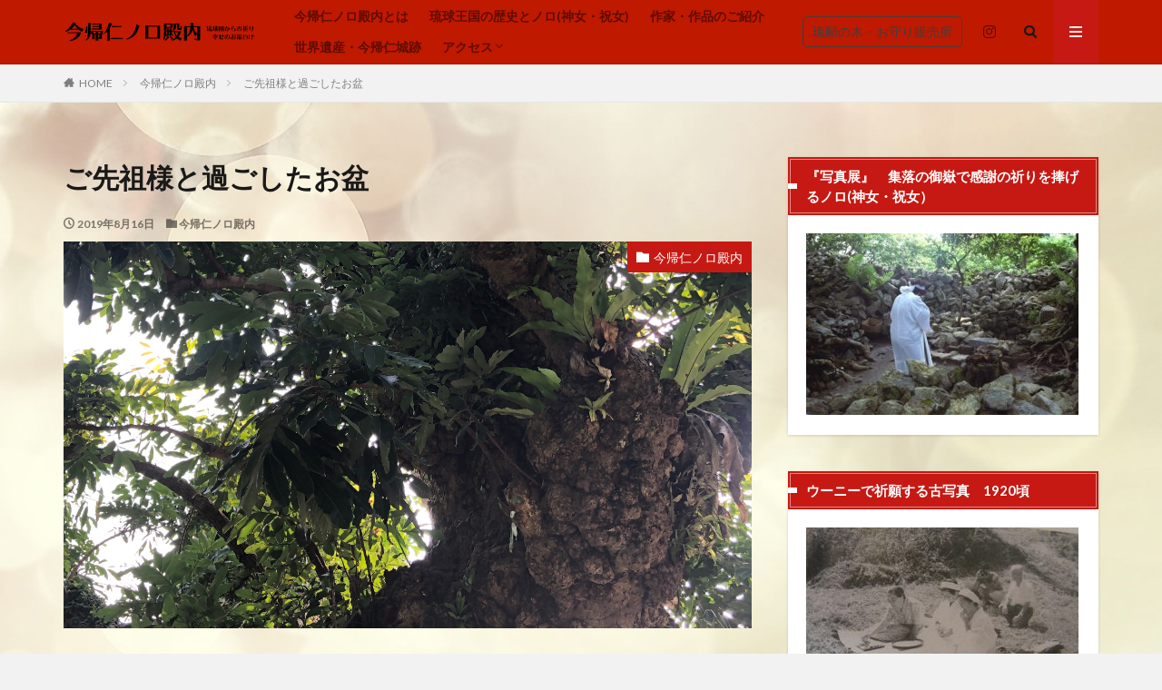

--- FILE ---
content_type: text/html; charset=UTF-8
request_url: https://ofukuwake-okinawa.jp/2019/08/16/post-3224/
body_size: 15323
content:

<!DOCTYPE html>

<html dir="ltr" lang="ja"
	prefix="og: https://ogp.me/ns#"  prefix="og: http://ogp.me/ns#" class="t-html 
">

<head prefix="og: http://ogp.me/ns# fb: http://ogp.me/ns/fb# article: http://ogp.me/ns/article#">
<meta charset="UTF-8">
<title>ご先祖様と過ごしたお盆 | 幸せのお福わけ／今帰仁ノロ殿内</title>

		<!-- All in One SEO 4.2.6.1 - aioseo.com -->
		<meta name="robots" content="max-image-preview:large" />
		<link rel="canonical" href="https://ofukuwake-okinawa.jp/2019/08/16/post-3224/" />
		<meta name="generator" content="All in One SEO (AIOSEO) 4.2.6.1 " />
		<meta property="og:locale" content="ja_JP" />
		<meta property="og:site_name" content="幸せのお福わけ／今帰仁ノロ殿内 | 『今帰仁ノロ殿内』世界遺産・今帰仁城跡のふもとの参拝所 琉球國時代から国の平和を祈り続けるノロのお屋敷" />
		<meta property="og:type" content="article" />
		<meta property="og:title" content="ご先祖様と過ごしたお盆 | 幸せのお福わけ／今帰仁ノロ殿内" />
		<meta property="og:url" content="https://ofukuwake-okinawa.jp/2019/08/16/post-3224/" />
		<meta property="article:published_time" content="2019-08-16T13:28:59+00:00" />
		<meta property="article:modified_time" content="2019-08-16T13:31:37+00:00" />
		<meta name="twitter:card" content="summary" />
		<meta name="twitter:title" content="ご先祖様と過ごしたお盆 | 幸せのお福わけ／今帰仁ノロ殿内" />
		<meta name="google" content="nositelinkssearchbox" />
		<script type="application/ld+json" class="aioseo-schema">
			{"@context":"https:\/\/schema.org","@graph":[{"@type":"Article","@id":"https:\/\/ofukuwake-okinawa.jp\/2019\/08\/16\/post-3224\/#article","name":"\u3054\u5148\u7956\u69d8\u3068\u904e\u3054\u3057\u305f\u304a\u76c6 | \u5e78\u305b\u306e\u304a\u798f\u308f\u3051\uff0f\u4eca\u5e30\u4ec1\u30ce\u30ed\u6bbf\u5185","headline":"\u3054\u5148\u7956\u69d8\u3068\u904e\u3054\u3057\u305f\u304a\u76c6","author":{"@id":"https:\/\/ofukuwake-okinawa.jp\/author\/ofukuwake\/#author"},"publisher":{"@id":"https:\/\/ofukuwake-okinawa.jp\/#organization"},"image":{"@type":"ImageObject","url":"https:\/\/ofukuwake-okinawa.jp\/wp-content\/uploads\/2019\/08\/80355636-0EE1-4DD9-9EA7-5CA072B0CCB9.jpeg","width":2751,"height":2049},"datePublished":"2019-08-16T13:28:59+00:00","dateModified":"2019-08-16T13:28:59+00:00","inLanguage":"ja","mainEntityOfPage":{"@id":"https:\/\/ofukuwake-okinawa.jp\/2019\/08\/16\/post-3224\/#webpage"},"isPartOf":{"@id":"https:\/\/ofukuwake-okinawa.jp\/2019\/08\/16\/post-3224\/#webpage"},"articleSection":"\u4eca\u5e30\u4ec1\u30ce\u30ed\u6bbf\u5185"},{"@type":"BreadcrumbList","@id":"https:\/\/ofukuwake-okinawa.jp\/2019\/08\/16\/post-3224\/#breadcrumblist","itemListElement":[{"@type":"ListItem","@id":"https:\/\/ofukuwake-okinawa.jp\/#listItem","position":1,"item":{"@type":"WebPage","@id":"https:\/\/ofukuwake-okinawa.jp\/","name":"\u30db\u30fc\u30e0","description":"\u300e\u4eca\u5e30\u4ec1\u30ce\u30ed\u6bbf\u5185\u300f\u4e16\u754c\u907a\u7523\u30fb\u4eca\u5e30\u4ec1\u57ce\u8de1\u306e\u3075\u3082\u3068\u306e\u53c2\u62dd\u6240 \u7409\u7403\u570b\u6642\u4ee3\u304b\u3089\u56fd\u306e\u5e73\u548c\u3092\u7948\u308a\u7d9a\u3051\u308b\u30ce\u30ed\u306e\u304a\u5c4b\u6577","url":"https:\/\/ofukuwake-okinawa.jp\/"},"nextItem":"https:\/\/ofukuwake-okinawa.jp\/2019\/#listItem"},{"@type":"ListItem","@id":"https:\/\/ofukuwake-okinawa.jp\/2019\/#listItem","position":2,"item":{"@type":"WebPage","@id":"https:\/\/ofukuwake-okinawa.jp\/2019\/","name":"2019","url":"https:\/\/ofukuwake-okinawa.jp\/2019\/"},"nextItem":"https:\/\/ofukuwake-okinawa.jp\/2019\/08\/#listItem","previousItem":"https:\/\/ofukuwake-okinawa.jp\/#listItem"},{"@type":"ListItem","@id":"https:\/\/ofukuwake-okinawa.jp\/2019\/08\/#listItem","position":3,"item":{"@type":"WebPage","@id":"https:\/\/ofukuwake-okinawa.jp\/2019\/08\/","name":"August","url":"https:\/\/ofukuwake-okinawa.jp\/2019\/08\/"},"nextItem":"https:\/\/ofukuwake-okinawa.jp\/2019\/08\/16\/#listItem","previousItem":"https:\/\/ofukuwake-okinawa.jp\/2019\/#listItem"},{"@type":"ListItem","@id":"https:\/\/ofukuwake-okinawa.jp\/2019\/08\/16\/#listItem","position":4,"item":{"@type":"WebPage","@id":"https:\/\/ofukuwake-okinawa.jp\/2019\/08\/16\/","name":"16","url":"https:\/\/ofukuwake-okinawa.jp\/2019\/08\/16\/"},"nextItem":"https:\/\/ofukuwake-okinawa.jp\/2019\/08\/16\/post-3224\/#listItem","previousItem":"https:\/\/ofukuwake-okinawa.jp\/2019\/08\/#listItem"},{"@type":"ListItem","@id":"https:\/\/ofukuwake-okinawa.jp\/2019\/08\/16\/post-3224\/#listItem","position":5,"item":{"@type":"WebPage","@id":"https:\/\/ofukuwake-okinawa.jp\/2019\/08\/16\/post-3224\/","name":"\u3054\u5148\u7956\u69d8\u3068\u904e\u3054\u3057\u305f\u304a\u76c6","url":"https:\/\/ofukuwake-okinawa.jp\/2019\/08\/16\/post-3224\/"},"previousItem":"https:\/\/ofukuwake-okinawa.jp\/2019\/08\/16\/#listItem"}]},{"@type":"Organization","@id":"https:\/\/ofukuwake-okinawa.jp\/#organization","name":"\u5e78\u305b\u306e\u304a\u798f\u308f\u3051\uff0f\u4eca\u5e30\u4ec1\u30ce\u30ed\u6bbf\u5185","url":"https:\/\/ofukuwake-okinawa.jp\/"},{"@type":"WebPage","@id":"https:\/\/ofukuwake-okinawa.jp\/2019\/08\/16\/post-3224\/#webpage","url":"https:\/\/ofukuwake-okinawa.jp\/2019\/08\/16\/post-3224\/","name":"\u3054\u5148\u7956\u69d8\u3068\u904e\u3054\u3057\u305f\u304a\u76c6 | \u5e78\u305b\u306e\u304a\u798f\u308f\u3051\uff0f\u4eca\u5e30\u4ec1\u30ce\u30ed\u6bbf\u5185","inLanguage":"ja","isPartOf":{"@id":"https:\/\/ofukuwake-okinawa.jp\/#website"},"breadcrumb":{"@id":"https:\/\/ofukuwake-okinawa.jp\/2019\/08\/16\/post-3224\/#breadcrumblist"},"author":"https:\/\/ofukuwake-okinawa.jp\/author\/ofukuwake\/#author","creator":"https:\/\/ofukuwake-okinawa.jp\/author\/ofukuwake\/#author","image":{"@type":"ImageObject","url":"https:\/\/ofukuwake-okinawa.jp\/wp-content\/uploads\/2019\/08\/80355636-0EE1-4DD9-9EA7-5CA072B0CCB9.jpeg","@id":"https:\/\/ofukuwake-okinawa.jp\/#mainImage","width":2751,"height":2049},"primaryImageOfPage":{"@id":"https:\/\/ofukuwake-okinawa.jp\/2019\/08\/16\/post-3224\/#mainImage"},"datePublished":"2019-08-16T13:28:59+00:00","dateModified":"2019-08-16T13:31:37+00:00"},{"@type":"WebSite","@id":"https:\/\/ofukuwake-okinawa.jp\/#website","url":"https:\/\/ofukuwake-okinawa.jp\/","name":"\u5e78\u305b\u306e\u304a\u798f\u308f\u3051\uff0f\u4eca\u5e30\u4ec1\u30ce\u30ed\u6bbf\u5185","description":"\u300e\u4eca\u5e30\u4ec1\u30ce\u30ed\u6bbf\u5185\u300f\u4e16\u754c\u907a\u7523\u30fb\u4eca\u5e30\u4ec1\u57ce\u8de1\u306e\u3075\u3082\u3068\u306e\u53c2\u62dd\u6240 \u7409\u7403\u570b\u6642\u4ee3\u304b\u3089\u56fd\u306e\u5e73\u548c\u3092\u7948\u308a\u7d9a\u3051\u308b\u30ce\u30ed\u306e\u304a\u5c4b\u6577","inLanguage":"ja","publisher":{"@id":"https:\/\/ofukuwake-okinawa.jp\/#organization"}}]}
		</script>
		<script type="text/javascript" >
			window.ga=window.ga||function(){(ga.q=ga.q||[]).push(arguments)};ga.l=+new Date;
			ga('create', "UA-121683504-1", { 'cookieDomain': 'ofukuwake-okinawa.jp' } );
			ga('send', 'pageview');
		</script>
		<script async src="https://www.google-analytics.com/analytics.js"></script>
		<!-- All in One SEO -->

<link rel='stylesheet' id='dashicons-css'  href='https://ofukuwake-okinawa.jp/wp-includes/css/dashicons.min.css?ver=5.2.21' type='text/css' media='all' />
<link rel='stylesheet' id='thickbox-css'  href='https://ofukuwake-okinawa.jp/wp-includes/js/thickbox/thickbox.css?ver=5.2.21' type='text/css' media='all' />
<link rel='stylesheet' id='wp-block-library-css'  href='https://ofukuwake-okinawa.jp/wp-includes/css/dist/block-library/style.min.css?ver=5.2.21' type='text/css' media='all' />
<link rel='stylesheet' id='tcd-maps-css'  href='https://ofukuwake-okinawa.jp/wp-content/plugins/tcd-google-maps/admin.css?ver=5.2.21' type='text/css' media='all' />
<script src='https://ofukuwake-okinawa.jp/wp-includes/js/jquery/jquery.js?ver=1.12.4-wp'></script>
<script src='https://ofukuwake-okinawa.jp/wp-includes/js/jquery/jquery-migrate.min.js?ver=1.4.1'></script>
<link rel='https://api.w.org/' href='https://ofukuwake-okinawa.jp/wp-json/' />
<link rel="alternate" type="application/json+oembed" href="https://ofukuwake-okinawa.jp/wp-json/oembed/1.0/embed?url=https%3A%2F%2Fofukuwake-okinawa.jp%2F2019%2F08%2F16%2Fpost-3224%2F" />
<link rel="alternate" type="text/xml+oembed" href="https://ofukuwake-okinawa.jp/wp-json/oembed/1.0/embed?url=https%3A%2F%2Fofukuwake-okinawa.jp%2F2019%2F08%2F16%2Fpost-3224%2F&#038;format=xml" />
<link class="css-async" rel href="https://ofukuwake-okinawa.jp/wp-content/themes/the-thor/css/icon.min.css">
<link class="css-async" rel href="https://fonts.googleapis.com/css?family=Lato:100,300,400,700,900">
<link class="css-async" rel href="https://fonts.googleapis.com/css?family=Fjalla+One">
<link rel="stylesheet" href="https://fonts.googleapis.com/css?family=Noto+Sans+JP:100,200,300,400,500,600,700,800,900">
<link class="css-async" rel href="https://ofukuwake-okinawa.jp/wp-content/themes/the-thor/style.min.css">
<link class="css-async" rel href="https://ofukuwake-okinawa.jp/wp-content/themes/the-thor-child/style-user.css?1548501092">
<link rel="canonical" href="https://ofukuwake-okinawa.jp/2019/08/16/post-3224/" />
<script src="https://ajax.googleapis.com/ajax/libs/jquery/1.12.4/jquery.min.js"></script>
<meta http-equiv="X-UA-Compatible" content="IE=edge">
<meta name="viewport" content="width=device-width, initial-scale=1, viewport-fit=cover"/>
<script>
(function(i,s,o,g,r,a,m){i['GoogleAnalyticsObject']=r;i[r]=i[r]||function(){
(i[r].q=i[r].q||[]).push(arguments)},i[r].l=1*new Date();a=s.createElement(o),
m=s.getElementsByTagName(o)[0];a.async=1;a.src=g;m.parentNode.insertBefore(a,m)
})(window,document,'script','https://www.google-analytics.com/analytics.js','ga');

ga('create', 'UA-121683504-1', 'auto');
ga('send', 'pageview');
</script>
<style>
.widget.widget_nav_menu ul.menu{border-color: rgba(198,25,19,0.15);}.widget.widget_nav_menu ul.menu li{border-color: rgba(198,25,19,0.75);}.widget.widget_nav_menu ul.menu .sub-menu li{border-color: rgba(198,25,19,0.15);}.widget.widget_nav_menu ul.menu .sub-menu li .sub-menu li:first-child{border-color: rgba(198,25,19,0.15);}.widget.widget_nav_menu ul.menu li a:hover{background-color: rgba(198,25,19,0.75);}.widget.widget_nav_menu ul.menu .current-menu-item > a{background-color: rgba(198,25,19,0.75);}.widget.widget_nav_menu ul.menu li .sub-menu li a:before {color:#c61913;}.widget.widget_nav_menu ul.menu li a{background-color:#c61913;}.widget.widget_nav_menu ul.menu .sub-menu a:hover{color:#c61913;}.widget.widget_nav_menu ul.menu .sub-menu .current-menu-item a{color:#c61913;}.widget.widget_categories ul{border-color: rgba(198,25,19,0.15);}.widget.widget_categories ul li{border-color: rgba(198,25,19,0.75);}.widget.widget_categories ul .children li{border-color: rgba(198,25,19,0.15);}.widget.widget_categories ul .children li .children li:first-child{border-color: rgba(198,25,19,0.15);}.widget.widget_categories ul li a:hover{background-color: rgba(198,25,19,0.75);}.widget.widget_categories ul .current-menu-item > a{background-color: rgba(198,25,19,0.75);}.widget.widget_categories ul li .children li a:before {color:#c61913;}.widget.widget_categories ul li a{background-color:#c61913;}.widget.widget_categories ul .children a:hover{color:#c61913;}.widget.widget_categories ul .children .current-menu-item a{color:#c61913;}.widgetSearch__input:hover{border-color:#c61913;}.widgetCatTitle{background-color:#c61913;}.widgetCatTitle__inner{background-color:#c61913;}.widgetSearch__submit:hover{background-color:#c61913;}.widgetProfile__sns{background-color:#c61913;}.widget.widget_calendar .calendar_wrap tbody a:hover{background-color:#c61913;}.widget ul li a:hover{color:#c61913;}.widget.widget_rss .rsswidget:hover{color:#c61913;}.widget.widget_tag_cloud a:hover{background-color:#c61913;}.widget select:hover{border-color:#c61913;}.widgetSearch__checkLabel:hover:after{border-color:#c61913;}.widgetSearch__check:checked .widgetSearch__checkLabel:before, .widgetSearch__check:checked + .widgetSearch__checkLabel:before{border-color:#c61913;}.widgetTab__item.current{border-top-color:#c61913;}.widgetTab__item:hover{border-top-color:#c61913;}.searchHead__title{background-color:#c61913;}.searchHead__submit:hover{color:#c61913;}.menuBtn__close:hover{color:#c61913;}.menuBtn__link:hover{color:#c61913;}@media only screen and (min-width: 992px){.menuBtn__link {background-color:#c61913;}}.t-headerCenter .menuBtn__link:hover{color:#c61913;}.searchBtn__close:hover{color:#c61913;}.searchBtn__link:hover{color:#c61913;}.breadcrumb__item a:hover{color:#c61913;}.pager__item{color:#c61913;}.pager__item:hover, .pager__item-current{background-color:#c61913; color:#fff;}.page-numbers{color:#c61913;}.page-numbers:hover, .page-numbers.current{background-color:#c61913; color:#fff;}.pagePager__item{color:#c61913;}.pagePager__item:hover, .pagePager__item-current{background-color:#c61913; color:#fff;}.heading a:hover{color:#c61913;}.eyecatch__cat{background-color:#c61913;}.the__category{background-color:#c61913;}.dateList__item a:hover{color:#c61913;}.controllerFooter__item:last-child{background-color:#c61913;}.controllerFooter__close{background-color:#c61913;}.bottomFooter__topBtn{background-color:#c61913;}.mask-color{background-color:#c61913;}.mask-colorgray{background-color:#c61913;}.pickup3__item{background-color:#c61913;}.categoryBox__title{color:#c61913;}.comments__list .comment-meta{background-color:#c61913;}.comment-respond .submit{background-color:#c61913;}.prevNext__pop{background-color:#c61913;}.swiper-pagination-bullet-active{background-color:#c61913;}.swiper-slider .swiper-button-next, .swiper-slider .swiper-container-rtl .swiper-button-prev, .swiper-slider .swiper-button-prev, .swiper-slider .swiper-container-rtl .swiper-button-next	{background-color:#c61913;}body{background:#f2f2f2 url(https://ofukuwake-okinawa.jp/wp-content/uploads/2019/10/956a5c449057b41da48139dca68552b0.jpg) repeat center center;}.l-header{background-color:#bf1900;}.globalNavi::before{background: -webkit-gradient(linear,left top,right top,color-stop(0%,rgba(255,255,255,0)),color-stop(100%,#bf1900));}.snsFooter{background-color:#c61913}.widget-main .heading.heading-widget{background-color:#c61913}.widget-main .heading.heading-widgetsimple{background-color:#c61913}.widget-main .heading.heading-widgetsimplewide{background-color:#c61913}.widget-main .heading.heading-widgetwide{background-color:#c61913}.widget-main .heading.heading-widgetbottom:before{border-color:#c61913}.widget-main .heading.heading-widgetborder{border-color:#c61913}.widget-main .heading.heading-widgetborder::before,.widget-main .heading.heading-widgetborder::after{background-color:#c61913}.widget-side .heading.heading-widget{background-color:#c61913}.widget-side .heading.heading-widgetsimple{background-color:#c61913}.widget-side .heading.heading-widgetsimplewide{background-color:#c61913}.widget-side .heading.heading-widgetwide{background-color:#c61913}.widget-side .heading.heading-widgetbottom:before{border-color:#c61913}.widget-side .heading.heading-widgetborder{border-color:#c61913}.widget-side .heading.heading-widgetborder::before,.widget-side .heading.heading-widgetborder::after{background-color:#c61913}.widget-foot .heading.heading-widget{background-color:#c61913}.widget-foot .heading.heading-widgetsimple{background-color:#c61913}.widget-foot .heading.heading-widgetsimplewide{background-color:#c61913}.widget-foot .heading.heading-widgetwide{background-color:#c61913}.widget-foot .heading.heading-widgetbottom:before{border-color:#c61913}.widget-foot .heading.heading-widgetborder{border-color:#c61913}.widget-foot .heading.heading-widgetborder::before,.widget-foot .heading.heading-widgetborder::after{background-color:#c61913}.widget-menu .heading.heading-widget{background-color:#c61913}.widget-menu .heading.heading-widgetsimple{background-color:#c61913}.widget-menu .heading.heading-widgetsimplewide{background-color:#c61913}.widget-menu .heading.heading-widgetwide{background-color:#c61913}.widget-menu .heading.heading-widgetbottom:before{border-color:#c61913}.widget-menu .heading.heading-widgetborder{border-color:#c61913}.widget-menu .heading.heading-widgetborder::before,.widget-menu .heading.heading-widgetborder::after{background-color:#c61913}.swiper-slider{height: 260px;}@media only screen and (min-width: 768px){.swiper-slider {height: 450px;}}.pickupHead{background-color:#c61913}.rankingBox__bg{background-color:#c61913}.the__ribbon{background-color:#dd5454}.the__ribbon:after{border-left-color:#dd5454; border-right-color:#dd5454}.eyecatch__link.eyecatch__link-mask:hover::after {background-color: rgba(198,145,180,0.5);}.eyecatch__link.eyecatch__link-maskzoom:hover::after {background-color: rgba(198,145,180,0.5);}.eyecatch__link.eyecatch__link-maskzoomrotate:hover::after {background-color: rgba(198,145,180,0.5);}.eyecatch__link.eyecatch__link-mask:hover::after{content: " Please click";}.eyecatch__link.eyecatch__link-maskzoom:hover::after{content: " Please click";}.eyecatch__link.eyecatch__link-maskzoomrotate:hover::after{content: " Please click";}.content .afTagBox__btnDetail{background-color:#c61913;}.widget .widgetAfTag__btnDetail{background-color:#c61913;}.content .afTagBox__btnAf{background-color:#c61913;}.widget .widgetAfTag__btnAf{background-color:#c61913;}.content a{color:#dd911f;}.phrase a{color:#dd911f;}.content .sitemap li a:hover{color:#dd911f;}.content h2 a:hover,.content h3 a:hover,.content h4 a:hover,.content h5 a:hover{color:#dd911f;}.content ul.menu li a:hover{color:#dd911f;}.content .es-LiconBox:before{background-color:#a83f3f;}.content .es-LiconCircle:before{background-color:#a83f3f;}.content .es-BTiconBox:before{background-color:#a83f3f;}.content .es-BTiconCircle:before{background-color:#a83f3f;}.content .es-BiconObi{border-color:#a83f3f;}.content .es-BiconCorner:before{background-color:#a83f3f;}.content .es-BiconCircle:before{background-color:#a83f3f;}.content .es-BmarkHatena::before{background-color:#005293;}.content .es-BmarkExcl::before{background-color:#b60105;}.content .es-BmarkQ::before{background-color:#005293;}.content .es-BmarkQ::after{border-top-color:#005293;}.content .es-BmarkA::before{color:#b60105;}.content .es-BsubTradi::before{color:#ffffff;background-color:#b60105;border-color:#b60105;}.btn__link-primary{color:#ffffff; background-color:#dd9b9b;}.content .btn__link-primary{color:#ffffff; background-color:#dd9b9b;}.searchBtn__contentInner .btn__link-search{color:#ffffff; background-color:#dd9b9b;}.btn__link-secondary{color:#ffffff; background-color:#3f3f3f;}.content .btn__link-secondary{color:#ffffff; background-color:#3f3f3f;}.btn__link-search{color:#ffffff; background-color:#3f3f3f;}.btn__link-normal{color:#3f3f3f;}.content .btn__link-normal{color:#3f3f3f;}.btn__link-normal:hover{background-color:#3f3f3f;}.content .btn__link-normal:hover{background-color:#3f3f3f;}.comments__list .comment-reply-link{color:#3f3f3f;}.comments__list .comment-reply-link:hover{background-color:#3f3f3f;}@media only screen and (min-width: 992px){.subNavi__link-pickup{color:#3f3f3f;}}@media only screen and (min-width: 992px){.subNavi__link-pickup:hover{background-color:#3f3f3f;}}.partsH2-12 h2{color:#191919; border-left-color:#8fa8bf; border-bottom-color:#d8d8d8;}.partsH3-25 h3{color:#191919; background-color:#b2384e;}.partsH3-25 h3::after{border-top-color:#b2384e;}.content h4{color:#191919}.content h5{color:#191919}.content ul > li::before{color:#dd9b9b;}.content ul{color:#191919;}.content ol > li::before{color:#a83f3f; border-color:#a83f3f;}.content ol > li > ol > li::before{background-color:#a83f3f; border-color:#a83f3f;}.content ol > li > ol > li > ol > li::before{color:#a83f3f; border-color:#a83f3f;}.content ol{color:#191919;}.content .balloon .balloon__text{color:#191919; background-color:#f2f2f2;}.content .balloon .balloon__text-left:before{border-left-color:#f2f2f2;}.content .balloon .balloon__text-right:before{border-right-color:#f2f2f2;}.content .balloon-boder .balloon__text{color:#191919; background-color:#ffffff;  border-color:#d8d8d8;}.content .balloon-boder .balloon__text-left:before{border-left-color:#d8d8d8;}.content .balloon-boder .balloon__text-left:after{border-left-color:#ffffff;}.content .balloon-boder .balloon__text-right:before{border-right-color:#d8d8d8;}.content .balloon-boder .balloon__text-right:after{border-right-color:#ffffff;}.content blockquote{color:#191919; background-color:#f2f2f2;}.content blockquote::before{color:#d8d8d8;}.content table{color:#191919; border-top-color:#E5E5E5; border-left-color:#E5E5E5;}.content table th{background:#7f7f7f; color:#ffffff; ;border-right-color:#E5E5E5; border-bottom-color:#E5E5E5;}.content table td{background:#ffffff; ;border-right-color:#E5E5E5; border-bottom-color:#E5E5E5;}.content table tr:nth-child(odd) td{background-color:#f2f2f2;}
</style>
<link rel="icon" href="https://ofukuwake-okinawa.jp/wp-content/uploads/2019/10/cropped-d4239db85e8e72e54add29792f0478b6-32x32.png" sizes="32x32" />
<link rel="icon" href="https://ofukuwake-okinawa.jp/wp-content/uploads/2019/10/cropped-d4239db85e8e72e54add29792f0478b6-192x192.png" sizes="192x192" />
<link rel="apple-touch-icon-precomposed" href="https://ofukuwake-okinawa.jp/wp-content/uploads/2019/10/cropped-d4239db85e8e72e54add29792f0478b6-180x180.png" />
<meta name="msapplication-TileImage" content="https://ofukuwake-okinawa.jp/wp-content/uploads/2019/10/cropped-d4239db85e8e72e54add29792f0478b6-270x270.png" />
<meta property="og:site_name" content="幸せのお福わけ／今帰仁ノロ殿内" />
<meta property="og:type" content="article" />
<meta property="og:title" content="ご先祖様と過ごしたお盆" />
<meta property="og:description" content="ウークイの昨日は今帰仁で過ごす事が出来ました。 &nbsp; どの家庭もお仏壇には重箱やオードブル、果物、お菓子が並んでいました。 供えられている数々のご馳走を見ると、喜びの気持ちでご先祖様をお迎えしている子孫の思いが伝わってきました。 &" />
<meta property="og:url" content="https://ofukuwake-okinawa.jp/2019/08/16/post-3224/" />
<meta property="og:image" content="https://ofukuwake-okinawa.jp/wp-content/uploads/2019/08/80355636-0EE1-4DD9-9EA7-5CA072B0CCB9.jpeg" />
<meta name="twitter:card" content="summary_large_image" />
<meta name="twitter:site" content="@examples" />


</head>
<body class=" t-footerFixed" id="top">


  <!--l-header-->
  <header class="l-header l-header-border">
    <div class="container container-header">

      <!--logo-->
			<p class="siteTitle">
				<a class="siteTitle__link" href="https://ofukuwake-okinawa.jp">
											<img class="siteTitle__logo" src="https://ofukuwake-okinawa.jp/wp-content/uploads/2019/10/cba98169413828928166596f8295619a.png" alt="幸せのお福わけ／今帰仁ノロ殿内" width="390" height="50" >
					        </a>
      </p>      <!--/logo-->


      				<!--globalNavi-->
				<nav class="globalNavi">
					<div class="globalNavi__inner">
            <ul class="globalNavi__list"><li id="menu-item-483" class="menu-item menu-item-type-post_type menu-item-object-page menu-item-483"><a href="https://ofukuwake-okinawa.jp/nakijin-noro-dounchi/">今帰仁ノロ殿内とは</a></li>
<li id="menu-item-3570" class="menu-item menu-item-type-post_type menu-item-object-post menu-item-3570"><a href="https://ofukuwake-okinawa.jp/2018/06/21/ryukyu-noro-history/">琉球王国の歴史とノロ(神女・祝女)</a></li>
<li id="menu-item-3567" class="menu-item menu-item-type-post_type menu-item-object-page menu-item-3567"><a href="https://ofukuwake-okinawa.jp/illustrator-introduction/">作家・作品のご紹介</a></li>
<li id="menu-item-487" class="menu-item menu-item-type-post_type menu-item-object-page menu-item-487"><a href="https://ofukuwake-okinawa.jp/nakijin-gusuku/">世界遺産・今帰仁城跡</a></li>
<li id="menu-item-488" class="menu-item menu-item-type-post_type menu-item-object-page menu-item-has-children menu-item-488"><a href="https://ofukuwake-okinawa.jp/access/">アクセス</a>
<ul class="sub-menu">
	<li id="menu-item-489" class="menu-item menu-item-type-post_type menu-item-object-page menu-item-489"><a href="https://ofukuwake-okinawa.jp/contact/">お問合わせ</a></li>
	<li id="menu-item-493" class="menu-item menu-item-type-post_type menu-item-object-page menu-item-493"><a href="https://ofukuwake-okinawa.jp/page-413/">プライバシーポリシー</a></li>
</ul>
</li>
</ul>					</div>
				</nav>
				<!--/globalNavi-->
			

							<!--subNavi-->
				<nav class="subNavi">
	        	        						<ul class="subNavi__list">
															<li class="subNavi__item"><a class="subNavi__link subNavi__link-pickup" href="https://ryugan358.thebase.in/">琉願の木・お守り販売所</a></li>
															<li class="subNavi__item"><a class="subNavi__link icon-instagram" href="http://instagram.com/ryugannoki00"></a></li>
													</ul>
									</nav>
				<!--/subNavi-->
			

            <!--searchBtn-->
			<div class="searchBtn ">
        <input class="searchBtn__checkbox" id="searchBtn-checkbox" type="checkbox">
        <label class="searchBtn__link searchBtn__link-text icon-search" for="searchBtn-checkbox"></label>
        <label class="searchBtn__unshown" for="searchBtn-checkbox"></label>

        <div class="searchBtn__content">
          <div class="searchBtn__scroll">
            <label class="searchBtn__close" for="searchBtn-checkbox"><i class="icon-close"></i>CLOSE</label>
            <div class="searchBtn__contentInner">
              <aside class="widget">
  <div class="widgetSearch">
    <form method="get" action="https://ofukuwake-okinawa.jp" target="_top">
  <div class="widgetSearch__contents">
    <h3 class="heading heading-tertiary">キーワード</h3>
    <input class="widgetSearch__input widgetSearch__input-max" type="text" name="s" placeholder="キーワードを入力" value="">

        <ol class="widgetSearch__word">
            <li class="widgetSearch__wordItem"><a href="https://ofukuwake-okinawa.jp?s=ノロ、ユタ、カミンチュ">ノロ、ユタ、カミンチュ</a></li>
	              <li class="widgetSearch__wordItem"><a href="https://ofukuwake-okinawa.jp?s=今帰仁ノロ殿内">今帰仁ノロ殿内</a></li>
	              <li class="widgetSearch__wordItem"><a href="https://ofukuwake-okinawa.jp?s=琉球の祈り">琉球の祈り</a></li>
	              <li class="widgetSearch__wordItem"><a href="https://ofukuwake-okinawa.jp?s=ヒヌカン">ヒヌカン</a></li>
	              <li class="widgetSearch__wordItem"><a href="https://ofukuwake-okinawa.jp?s=御嶽">御嶽</a></li>
	      </ol>
    
  </div>

  <div class="widgetSearch__contents">
    <h3 class="heading heading-tertiary">カテゴリー</h3>
	<select  name='cat' id='cat_697069928ac8e' class='widgetSearch__select' >
	<option value=''>カテゴリーを選択</option>
	<option class="level-0" value="2">参拝の作法</option>
	<option class="level-0" value="5">琉球の歴史と神女ノロ</option>
	<option class="level-0" value="14">白龍神様と龍神様と龍さん</option>
	<option class="level-0" value="16">天空、雲、風、火、水、土</option>
	<option class="level-0" value="18">今帰仁ノロ殿内</option>
	<option class="level-0" value="20">言霊、信念、思いやり</option>
	<option class="level-0" value="22">おかげさまで。ゆいま～る。</option>
	<option class="level-0" value="24">ウートートー　旧暦の祈り</option>
	<option class="level-0" value="25">昇龍、立ち上がる、進む</option>
	<option class="level-0" value="26">礼儀を重んじた祈りの作法</option>
	<option class="level-0" value="33">魂の波動、共鳴、上昇</option>
	<option class="level-0" value="34">琉球の祈り『ぬちどぅ宝』</option>
</select>
  </div>

  	<div class="widgetSearch__tag">
    <h3 class="heading heading-tertiary">タグ</h3>
    <label><input class="widgetSearch__check" type="checkbox" name="tag[]" value="%e3%82%a2%e3%82%aa%e3%83%aa%e3%83%a4%e3%82%a8" /><span class="widgetSearch__checkLabel">アオリヤエ</span></label><label><input class="widgetSearch__check" type="checkbox" name="tag[]" value="%e3%82%a6%e3%83%bc%e3%83%88%e3%83%bc%e3%83%88%e3%83%bc" /><span class="widgetSearch__checkLabel">ウートートー</span></label><label><input class="widgetSearch__check" type="checkbox" name="tag[]" value="%e4%bb%8a%e5%b8%b0%e4%bb%81%e3%83%8e%e3%83%ad%e6%ae%bf%e5%86%85%e3%80%81%e5%b9%b8%e3%81%9b%e3%81%ae%e3%81%8a%e7%a6%8f%e3%82%8f%e3%81%91%e3%80%81%e5%86%8d%e5%87%ba%e7%99%ba%e3%80%81fresh-start%e3%80%81" /><span class="widgetSearch__checkLabel">今帰仁ノロ殿内、幸せのお福わけ、再出発、fresh-START、心、清浄</span></label><label><input class="widgetSearch__check" type="checkbox" name="tag[]" value="%e5%86%85%e5%9c%a8%e7%a5%9e%e3%80%81%e7%9b%b4%e6%84%9f" /><span class="widgetSearch__checkLabel">内在神、直感</span></label><label><input class="widgetSearch__check" type="checkbox" name="tag[]" value="%e5%af%84%e3%82%8a%e6%b7%bb%e3%81%86%e3%80%81%e5%b1%85%e5%a0%b4%e6%89%80%e3%80%81%e3%81%93%e3%81%93%e3%81%ab%e3%81%84%e3%82%8b%e3%82%88" /><span class="widgetSearch__checkLabel">寄り添う、居場所、ここにいるよ</span></label><label><input class="widgetSearch__check" type="checkbox" name="tag[]" value="%e6%84%9f%e8%ac%9d%e3%80%81%e7%a5%88%e3%82%8a%e3%81%ae%e4%bd%9c%e6%b3%95%e3%80%81%e6%b2%96%e7%b8%84%e3%81%ae%e7%a5%88%e3%82%8a%e3%80%81%e7%a4%bc%e5%84%80%e3%82%92%e9%87%8d%e3%82%93%e3%81%98%e3%82%8b" /><span class="widgetSearch__checkLabel">感謝、祈りの作法、沖縄の祈り、礼儀を重んじる、拝所、御嶽</span></label><label><input class="widgetSearch__check" type="checkbox" name="tag[]" value="%e6%88%91%e3%81%8c%e5%ad%90%e3%81%b8%e3%80%81%e5%87%ba%e4%bc%9a%e3%81%84%e3%80%81%e5%96%9c%e3%81%b3%e3%80%81%e5%ad%90%e5%ae%9d%e3%80%81%e5%a4%a7%e5%90%89%e5%a4%a2" /><span class="widgetSearch__checkLabel">我が子へ、出会い、喜び、子宝、大吉夢</span></label><label><input class="widgetSearch__check" type="checkbox" name="tag[]" value="%e6%b3%a2%e5%8b%95%e3%80%81%e6%8f%9a%e3%81%92%e3%82%8b%e3%80%81%e5%bf%83%e3%81%ae%e6%8b%a0%e3%82%8a%e6%89%80%e3%80%81%e7%ab%8b%e3%81%a1%e4%b8%8a%e3%81%8c%e3%82%8b" /><span class="widgetSearch__checkLabel">波動、揚げる、心の拠り所、立ち上がる</span></label><label><input class="widgetSearch__check" type="checkbox" name="tag[]" value="%e7%90%89%e7%90%83%e3%81%ae%e7%a5%88%e3%82%8a%e3%80%81%e3%83%8e%e3%83%ad%e3%80%81%e7%a5%9e%e5%a5%b3%e3%80%81%e7%a5%9d%e5%a5%b3%e3%80%81%e4%bb%8a%e5%b8%b0%e4%bb%81%e5%9f%8e%e3%80%81%e5%b0%9a%e5%b7%b4" /><span class="widgetSearch__checkLabel">琉球の祈り、ノロ、神女、祝女、今帰仁城、尚巴志王、琉球処分、グスク祭祀</span></label><label><input class="widgetSearch__check" type="checkbox" name="tag[]" value="%e7%94%9f%e3%81%8d%e3%82%8b%e3%80%81%e5%b9%b8%e3%81%9b%e3%80%81%e5%ae%89%e3%82%89%e3%81%8b%e3%81%ab" /><span class="widgetSearch__checkLabel">生きる、幸せ、安らかに</span></label><label><input class="widgetSearch__check" type="checkbox" name="tag[]" value="%e7%a9%ba%e3%80%81%e9%9b%b2%e3%80%81%e6%80%9d%e3%81%84%e3%82%84%e3%82%8a" /><span class="widgetSearch__checkLabel">空、雲、思いやり</span></label><label><input class="widgetSearch__check" type="checkbox" name="tag[]" value="%e8%87%aa%e5%88%86%e3%82%92%e4%bf%a1%e3%81%98%e3%82%8b%e3%83%81%e3%82%ab%e3%83%a9" /><span class="widgetSearch__checkLabel">自分を信じるチカラ</span></label><label><input class="widgetSearch__check" type="checkbox" name="tag[]" value="%e9%ad%82%e3%81%ae" /><span class="widgetSearch__checkLabel">魂の</span></label><label><input class="widgetSearch__check" type="checkbox" name="tag[]" value="%e9%be%8d%e3%81%95%e3%82%93%e3%80%81%e8%a6%8b%e3%81%88%e3%82%8b%e8%a6%8b%e3%81%88%e3%81%aa%e3%81%84%e3%80%81%e5%bd%93%e3%81%9f%e3%82%8a%e5%89%8d%e3%81%ab%e5%82%99%e3%82%8f%e3%82%8b%e6%a9%9f%e8%83%bd" /><span class="widgetSearch__checkLabel">龍さん、見える見えない、当たり前に備わる機能</span></label><label><input class="widgetSearch__check" type="checkbox" name="tag[]" value="%e9%be%8d%e3%81%ae%e8%83%8c%e3%80%81%e9%be%8d%e7%a5%9e%e6%a7%98%e3%80%81%e5%a4%a2%e3%80%81%e5%ae%9f%e7%8f%be" /><span class="widgetSearch__checkLabel">龍の背、龍神様、夢、実現</span></label>  </div>
  
  <div class="btn btn-search">
    <button class="btn__link btn__link-search" type="submit" value="search">検索</button>
  </div>
</form>
  </div>
</aside>
            </div>
          </div>
        </div>
      </div>
			<!--/searchBtn-->
      

            <!--menuBtn-->
			<div class="menuBtn ">
        <input class="menuBtn__checkbox" id="menuBtn-checkbox" type="checkbox">
        <label class="menuBtn__link menuBtn__link-text icon-menu" for="menuBtn-checkbox"></label>
        <label class="menuBtn__unshown" for="menuBtn-checkbox"></label>
        <div class="menuBtn__content">
          <div class="menuBtn__scroll">
            <label class="menuBtn__close" for="menuBtn-checkbox"><i class="icon-close"></i>CLOSE</label>
            <div class="menuBtn__contentInner">
															<nav class="menuBtn__navi u-none-pc">
	              		                	<div class="btn btn-center"><a class="btn__link btn__link-normal" href="https://ryugan358.thebase.in/">琉願の木・お守り販売所</a></div>
										                <ul class="menuBtn__naviList">
																					<li class="menuBtn__naviItem"><a class="menuBtn__naviLink icon-instagram" href="http://instagram.com/ryugannoki00"></a></li>
											                </ul>
								</nav>
	              																							<aside class="widget widget-menu widget_fit_thumbnail_archive_class">		<ol class="widgetArchive">
							<li class="widgetArchive__item">
					<div class="eyecatch ">
						<span class="eyecatch__cat cc-bg18"><a href="https://ofukuwake-okinawa.jp/category/prayer/">今帰仁ノロ殿内</a></span>						<a class="eyecatch__link" href="https://ofukuwake-okinawa.jp/2022/08/20/%e3%81%8a%e9%99%b0%e6%a7%98%e3%81%ab%e6%84%9f%e8%ac%9d%e3%81%a7%e3%81%99/">
															<img width="375" height="245" src="https://ofukuwake-okinawa.jp/wp-content/uploads/2021/10/60145AD1-823E-40A5-8EA8-793A13159504-375x245.jpeg" class="attachment-icatch375 size-icatch375 wp-post-image" alt="" />                          </a>
          </div>
          <div class="widgetArchive__contents">
                          <h3 class="heading heading-tertiary">
                <a href="https://ofukuwake-okinawa.jp/2022/08/20/%e3%81%8a%e9%99%b0%e6%a7%98%e3%81%ab%e6%84%9f%e8%ac%9d%e3%81%a7%e3%81%99/">お陰様に感謝です</a>
              </h3>
						          </div>

        </li>
							<li class="widgetArchive__item">
					<div class="eyecatch ">
						<span class="eyecatch__cat cc-bg18"><a href="https://ofukuwake-okinawa.jp/category/prayer/">今帰仁ノロ殿内</a></span>						<a class="eyecatch__link" href="https://ofukuwake-okinawa.jp/2022/08/08/%e6%97%a7%e6%9a%a6%ef%bc%97%e6%9c%88%e3%80%80%e6%b5%b7%e7%a5%9e%e7%a5%ad/">
															<img width="375" height="284" src="https://ofukuwake-okinawa.jp/wp-content/uploads/2021/09/C13DAE17-9FC0-42F5-ADFE-6AE7246B962B-375x284.jpeg" class="attachment-icatch375 size-icatch375 wp-post-image" alt="" />                          </a>
          </div>
          <div class="widgetArchive__contents">
                          <h3 class="heading heading-tertiary">
                <a href="https://ofukuwake-okinawa.jp/2022/08/08/%e6%97%a7%e6%9a%a6%ef%bc%97%e6%9c%88%e3%80%80%e6%b5%b7%e7%a5%9e%e7%a5%ad/">旧暦７月　海神祭</a>
              </h3>
						          </div>

        </li>
					</ol>
		</aside>							            </div>
          </div>
        </div>
			</div>
			<!--/menuBtn-->
      
    </div>
  </header>
  <!--/l-header-->


  <!--l-headerBottom-->
  <div class="l-headerBottom">

    
		
	  
  </div>
  <!--l-headerBottom-->

  
  <div class="wider">
    <div class="breadcrumb"><ul class="breadcrumb__list container"><li class="breadcrumb__item icon-home"><a href="https://ofukuwake-okinawa.jp">HOME</a></li><li class="breadcrumb__item"><a href="https://ofukuwake-okinawa.jp/category/prayer/">今帰仁ノロ殿内</a></li><li class="breadcrumb__item breadcrumb__item-current"><a href="https://ofukuwake-okinawa.jp/2019/08/16/post-3224/">ご先祖様と過ごしたお盆</a></li></ul></div>  </div>





  <!--l-wrapper-->
  <div class="l-wrapper">

    <!--l-main-->
        <main class="l-main">





      <div class="dividerBottom">


              <h1 class="heading heading-primary">ご先祖様と過ごしたお盆</h1>

        <ul class="dateList dateList-main">
                      <li class="dateList__item icon-clock">2019年8月16日</li>
                                <li class="dateList__item icon-folder"><a href="https://ofukuwake-okinawa.jp/category/prayer/" rel="category tag">今帰仁ノロ殿内</a></li>
		                              </ul>

                <div class="eyecatch eyecatch-main">
          <span class="eyecatch__cat eyecatch__cat-big cc-bg18"><a href="https://ofukuwake-okinawa.jp/category/prayer/">今帰仁ノロ殿内</a></span>          <span class="eyecatch__link">
                      <img width="768" height="572" src="https://ofukuwake-okinawa.jp/wp-content/uploads/2019/08/80355636-0EE1-4DD9-9EA7-5CA072B0CCB9.jpeg" class="attachment-icatch768 size-icatch768 wp-post-image" alt="" />                    </span>
        </div>
        
      



        

        <!--postContents-->
        <div class="postContents u-shadow">
          

		            <section class="content partsH2-12 partsH3-25">
			<p>ウークイの昨日は今帰仁で過ごす事が出来ました。</p>
<p>&nbsp;</p>
<p>どの家庭もお仏壇には重箱やオードブル、果物、お菓子が並んでいました。</p>
<p>供えられている数々のご馳走を見ると、喜びの気持ちでご先祖様をお迎えしている子孫の思いが伝わってきました。</p>
<p>&nbsp;</p>
<p>&nbsp;</p>
<p>お仏壇の前で家族揃って食べるご馳走。</p>
<p>共にご馳走を食べているご先祖様を側に感じるから不思議です。</p>
<p>&nbsp;</p>
<p>&nbsp;</p>
<p>大切な家族が存在しているのはご先祖様のお陰だと思うと感謝しかありません。</p>
<p>自分のご先祖様だけでなく、大切な人のご先祖様、大切な友人のご先祖様。数えるときりがありませんが大勢のご先祖様のお陰で幸せな今があるのですね。</p>
<p>あの世から見守って下さっている全ての方々に、感謝です。</p>
<p>&nbsp;</p>
<p>&nbsp;</p>
<p>この世で過ごす期間はたったの3日。</p>
<p>お盆はあっという間です。毎年そうですがお見送りは寂しい気持ちになりますね。</p>
<p>&nbsp;</p>
<p>&nbsp;</p>
<p>ウークイの日。</p>
<p>家族揃ってご馳走を食べご先祖様とゆっくり過ごした後、お見送りをします。</p>
<p>お見送りの時間は遅ければ遅いほど良いと考えられ、以前は２２時を過ぎてウークイをする家庭も多かったです。</p>
<p>早くても１９時過ぎ。</p>
<p>ご先祖様には少しでも長く家で過ごして欲しいという思いからです。</p>
<p>&nbsp;</p>
<p>&nbsp;</p>
<p>あの世に沢山のお土産を持って帰って欲しいとご馳走の中から好きだった食べ物や、果物、お茶、お花などを持たせます。</p>
<p>ボールにご馳走やお花を入れ家族みんなで門の前に集まり、ボールに入れたお土産を門の横に供えウートートーしお見送りします。</p>
<p>お土産は次の日の朝まで門の横に置いておきます。</p>
<p>地域によってウークイの仕方は違うのでしょうね。</p>
<p>&nbsp;</p>
<p>&nbsp;</p>
<p>&nbsp;</p>
<p>昨日の夜空には綺麗なお月様が浮かんでいました。</p>
<p>お月様に照らされ帰って行くご先祖様に向かって「気をつけて帰ってね〜」と手を振り見送る子供達。</p>
<p>&nbsp;</p>
<p>見たこともないおじぃおばぁですが、感じるものがあるのでしょうね。</p>
<p>空に向かい「バイバーイ」と大きな声をかけていました。</p>
<p>ご先祖様を大事に思う気持ちは数々の先祖行事を通して、子供達にも伝わっていくのだと感じます。</p>
<p>古き良き風習を後世に残す為には、先ずは私達が古き良き風習を大事に守っていく事が大切ですね。</p>
<p>&nbsp;</p>
<p>&nbsp;</p>
<p>&nbsp;</p>
<p>&nbsp;</p>
<p>&nbsp;</p>
<p>&nbsp;</p>
<p>&nbsp;</p>
<p>&nbsp;</p>
<p>&nbsp;</p>
<p>&nbsp;</p>
<p>&nbsp;</p>
<p>&nbsp;</p>
<p>&nbsp;</p>
<p>&nbsp;</p>
<p>&nbsp;</p>
          </section>
          		  

          		    <aside class="social-bottom"><ul class="socialList socialList-type01">
<li class="socialList__item"><a class="socialList__link icon-facebook" href="http://www.facebook.com/sharer.php?u=https%3A%2F%2Fofukuwake-okinawa.jp%2F2019%2F08%2F16%2Fpost-3224%2F&amp;t=%E3%81%94%E5%85%88%E7%A5%96%E6%A7%98%E3%81%A8%E9%81%8E%E3%81%94%E3%81%97%E3%81%9F%E3%81%8A%E7%9B%86" target="_blank" title="Facebook"></a></li><li class="socialList__item"><a class="socialList__link icon-google-plus" href="https://plus.google.com/share?url=https%3A%2F%2Fofukuwake-okinawa.jp%2F2019%2F08%2F16%2Fpost-3224%2F" target="_blank" title="Google+"></a></li><li class="socialList__item"><a class="socialList__link icon-line" href="http://line.naver.jp/R/msg/text/?%E3%81%94%E5%85%88%E7%A5%96%E6%A7%98%E3%81%A8%E9%81%8E%E3%81%94%E3%81%97%E3%81%9F%E3%81%8A%E7%9B%86%0D%0Ahttps%3A%2F%2Fofukuwake-okinawa.jp%2F2019%2F08%2F16%2Fpost-3224%2F" target="_blank" title="LINE"></a></li></ul>
</aside>
                  </div>
        <!--/postContents-->


        



        
	    
		
	<!-- Prev Next記事 -->
	<ul class="prevNext">
					<li class="prevNext__item prevNext__item-prev">
				<div class="eyecatch">
					<div class="prevNext__pop">Prev</div>
					<a class="eyecatch__link
					" href="https://ofukuwake-okinawa.jp/2019/08/13/post-3216/">

													<img src="https://ofukuwake-okinawa.jp/wp-content/uploads/2018/07/rocks-1150021__340.jpg" alt="今日は「ウンケー」お迎えの日です。" width="375" height="250" >
						
						<div class="prevNext__title">
														<h3 class="heading heading-secondary">今日は「ウンケー」お迎えの日です。</h3>
						</div>

					</a>
				</div>
			</li>
		
					<li class="prevNext__item prevNext__item-next">
				<div class="eyecatch">
					<div class="prevNext__pop">Next</div>
					<a class="eyecatch__link
					" href="https://ofukuwake-okinawa.jp/2019/08/17/post-3238/">

													<img src="https://ofukuwake-okinawa.jp/wp-content/uploads/2018/09/76074340-D906-45D4-9334-9CB6EB7D5DFB.jpeg" alt="今日から3日間、海神祭です" width="375" height="379" >
												<div class="prevNext__title">
														<h3 class="heading heading-secondary">今日から3日間、海神祭です</h3>
						</div>

					</a>
				</div>
			</li>
			</ul>
	<!-- /Prev Next記事 -->
<aside class="related"><h2 class="heading heading-sub">関連する記事</h2><ul class="related__list">
		<!-- 関連記事 -->
		<li class="related__item">
							<div class="eyecatch
				">

					<span class="eyecatch__cat cc-bg18"><a href="https://ofukuwake-okinawa.jp/category/prayer/">今帰仁ノロ殿内</a></span>					<a class="eyecatch__link
					" href="https://ofukuwake-okinawa.jp/2020/07/20/youhai/">

													<img src="https://ofukuwake-okinawa.jp/wp-content/uploads/2020/07/2FCE0C36-D910-43C9-9C36-8E4EFD55BDB6-375x281.jpeg" alt="琉球の祈り「遥拝」" width="375" height="281" >
											</a>

				</div>
			
			<div class="archive__contents
			">

												<h3 class="heading heading-secondary">
					<a href="https://ofukuwake-okinawa.jp/2020/07/20/youhai/">琉球の祈り「遥拝」</a>
				</h3>

			</div>
		</li>
		<!-- /関連記事 -->
		
		<!-- 関連記事 -->
		<li class="related__item">
							<div class="eyecatch
				">

					<span class="eyecatch__cat cc-bg18"><a href="https://ofukuwake-okinawa.jp/category/prayer/">今帰仁ノロ殿内</a></span>					<a class="eyecatch__link
					" href="https://ofukuwake-okinawa.jp/2019/10/28/%e7%ad%94%e3%81%88%e3%81%af%e3%81%aa%e3%81%8f%e3%80%81%e7%b5%90%e6%9e%9c%e3%81%8c%e3%81%82%e3%82%8b%e3%81%a0%e3%81%91/">

													<img src="https://ofukuwake-okinawa.jp/wp-content/uploads/2018/07/0E04CDDB-602C-4322-BE78-DD0171D2C824.jpeg" alt="答えはなく、結果があるだけ" width="375" height="281" >
											</a>

				</div>
			
			<div class="archive__contents
			">

												<h3 class="heading heading-secondary">
					<a href="https://ofukuwake-okinawa.jp/2019/10/28/%e7%ad%94%e3%81%88%e3%81%af%e3%81%aa%e3%81%8f%e3%80%81%e7%b5%90%e6%9e%9c%e3%81%8c%e3%81%82%e3%82%8b%e3%81%a0%e3%81%91/">答えはなく、結果があるだけ</a>
				</h3>

			</div>
		</li>
		<!-- /関連記事 -->
		
		<!-- 関連記事 -->
		<li class="related__item">
							<div class="eyecatch
				">

					<span class="eyecatch__cat cc-bg18"><a href="https://ofukuwake-okinawa.jp/category/prayer/">今帰仁ノロ殿内</a></span>					<a class="eyecatch__link
					" href="https://ofukuwake-okinawa.jp/2022/06/19/%e5%bf%85%e8%a6%81%e3%81%aa%e3%82%82%e3%81%ae%e3%81%af%e7%84%a1%e3%81%8f%e3%81%aa%e3%82%89%e3%81%aa%e3%81%84/">

													<img src="https://ofukuwake-okinawa.jp/wp-content/uploads/2022/06/9833F882-81AE-46F2-8B5B-CFC24D8AA557-375x210.jpeg" alt="必要なものは無くならない" width="375" height="210" >
											</a>

				</div>
			
			<div class="archive__contents
			">

												<h3 class="heading heading-secondary">
					<a href="https://ofukuwake-okinawa.jp/2022/06/19/%e5%bf%85%e8%a6%81%e3%81%aa%e3%82%82%e3%81%ae%e3%81%af%e7%84%a1%e3%81%8f%e3%81%aa%e3%82%89%e3%81%aa%e3%81%84/">必要なものは無くならない</a>
				</h3>

			</div>
		</li>
		<!-- /関連記事 -->
		</ul></aside>
        <!-- コメント -->
                      <aside class="comments" id="comments">
        		
				
			<div id="respond" class="comment-respond">
		<h2 class="heading heading-secondary">コメントを書く <small><a rel="nofollow" id="cancel-comment-reply-link" href="/2019/08/16/post-3224/#respond" style="display:none;">コメントをキャンセル</a></small></h2>			<form action="https://ofukuwake-okinawa.jp/wp-comments-post.php" method="post" id="commentform" class="comment-form">
				<p class="comment-notes"><span id="email-notes">メールアドレスが公開されることはありません。</span> <span class="required">*</span> が付いている欄は必須項目です</p><p class="comment-form-comment"><label for="comment">コメント</label> <textarea id="comment" name="comment" cols="45" rows="8" maxlength="65525" required="required"></textarea></p><p class="comment-form-author"><label for="author">名前 <span class="required">*</span></label> <input id="author" name="author" type="text" value="" size="30" maxlength="245" required='required' /></p>
<p class="comment-form-email"><label for="email">メール <span class="required">*</span></label> <input id="email" name="email" type="text" value="" size="30" maxlength="100" aria-describedby="email-notes" required='required' /></p>
<p class="comment-form-url"><label for="url">サイト</label> <input id="url" name="url" type="text" value="" size="30" maxlength="200" /></p>
<p class="form-submit"><input name="submit" type="submit" id="submit" class="submit" value="コメントを送信" /> <input type='hidden' name='comment_post_ID' value='3224' id='comment_post_ID' />
<input type='hidden' name='comment_parent' id='comment_parent' value='0' />
</p><p style="display: none;"><input type="hidden" id="akismet_comment_nonce" name="akismet_comment_nonce" value="2a76911a6c" /></p><p style="display: none !important;"><label>&#916;<textarea name="ak_hp_textarea" cols="45" rows="8" maxlength="100"></textarea></label><input type="hidden" id="ak_js_1" name="ak_js" value="166"/><script>document.getElementById( "ak_js_1" ).setAttribute( "value", ( new Date() ).getTime() );</script></p>			</form>
			</div><!-- #respond -->
	      </aside>
              <!-- /コメント -->





					<!-- PVカウンター -->
						<!-- /PVカウンター -->
		


      </div>

    </main>
    <!--/l-main-->

                  <!--l-sidebar-->
<div class="l-sidebar">	
	
  <aside class="widget widget-side u-shadowfix widget_media_image"><h2 class="heading heading-widgetwide">『写真展』　集落の御嶽で感謝の祈りを捧げるノロ(神女・祝女）</h2><img width="300" height="200" src="https://ofukuwake-okinawa.jp/wp-content/uploads/2018/06/1775-3116-5788-0049-300x200.jpg" class="image wp-image-29  attachment-medium size-medium" alt="" style="max-width: 100%; height: auto;" /></aside><aside class="widget widget-side u-shadowfix widget_media_image"><h2 class="heading heading-widgetwide">ウーニーで祈願する古写真　1920頃</h2><img width="300" height="210" src="https://ofukuwake-okinawa.jp/wp-content/uploads/2018/06/u-ni-oldphoto_R800-thumb-500x350-2949-300x210.jpg" class="image wp-image-27  attachment-medium size-medium" alt="" style="max-width: 100%; height: auto;" /></aside><aside class="widget widget-side u-shadowfix widget_media_image"><h2 class="heading heading-widgetwide">おなじ場所で後継に祈りを引継ぐ祈願の海神祭(今帰仁城跡ウーニー) 2016</h2><img width="300" height="225" src="https://ofukuwake-okinawa.jp/wp-content/uploads/2018/06/u-ni_R800-thumb-500x375-2955-300x225.jpg" class="image wp-image-28  attachment-medium size-medium" alt="" style="max-width: 100%; height: auto;" /></aside><aside class="widget widget-side u-shadowfix widget_media_image"><h2 class="heading heading-widgetwide">海神祭（うんじゃみ）浜辺で海神様を迎えるノロの祈り　2017</h2><img width="270" height="300" src="https://ofukuwake-okinawa.jp/wp-content/uploads/2018/06/unnjyami-noro-270x300.jpg" class="image wp-image-38  attachment-medium size-medium" alt="" style="max-width: 100%; height: auto;" /></aside><aside class="widget widget-side u-shadowfix widget_media_image"><h2 class="heading heading-widgetwide">豊年祭 ノロ殿内奉納の舞で幕開く4年に1度の祈念祭祀</h2><img width="278" height="300" src="https://ofukuwake-okinawa.jp/wp-content/uploads/2018/06/豊年祭2-278x300.jpg" class="image wp-image-467  attachment-medium size-medium" alt="" style="max-width: 100%; height: auto;" /></aside><aside class="widget widget-side u-shadowfix widget_archive"><h2 class="heading heading-widgetwide">アーカイブ</h2>		<label class="screen-reader-text" for="archives-dropdown-2">アーカイブ</label>
		<select id="archives-dropdown-2" name="archive-dropdown">
			
			<option value="">月を選択</option>
				<option value='https://ofukuwake-okinawa.jp/2022/08/'> 2022年8月 </option>
	<option value='https://ofukuwake-okinawa.jp/2022/07/'> 2022年7月 </option>
	<option value='https://ofukuwake-okinawa.jp/2022/06/'> 2022年6月 </option>
	<option value='https://ofukuwake-okinawa.jp/2022/05/'> 2022年5月 </option>
	<option value='https://ofukuwake-okinawa.jp/2022/04/'> 2022年4月 </option>
	<option value='https://ofukuwake-okinawa.jp/2022/03/'> 2022年3月 </option>
	<option value='https://ofukuwake-okinawa.jp/2022/02/'> 2022年2月 </option>
	<option value='https://ofukuwake-okinawa.jp/2022/01/'> 2022年1月 </option>
	<option value='https://ofukuwake-okinawa.jp/2021/12/'> 2021年12月 </option>
	<option value='https://ofukuwake-okinawa.jp/2021/11/'> 2021年11月 </option>
	<option value='https://ofukuwake-okinawa.jp/2021/10/'> 2021年10月 </option>
	<option value='https://ofukuwake-okinawa.jp/2021/09/'> 2021年9月 </option>
	<option value='https://ofukuwake-okinawa.jp/2021/08/'> 2021年8月 </option>
	<option value='https://ofukuwake-okinawa.jp/2021/07/'> 2021年7月 </option>
	<option value='https://ofukuwake-okinawa.jp/2021/06/'> 2021年6月 </option>
	<option value='https://ofukuwake-okinawa.jp/2021/05/'> 2021年5月 </option>
	<option value='https://ofukuwake-okinawa.jp/2021/04/'> 2021年4月 </option>
	<option value='https://ofukuwake-okinawa.jp/2021/03/'> 2021年3月 </option>
	<option value='https://ofukuwake-okinawa.jp/2021/02/'> 2021年2月 </option>
	<option value='https://ofukuwake-okinawa.jp/2021/01/'> 2021年1月 </option>
	<option value='https://ofukuwake-okinawa.jp/2020/12/'> 2020年12月 </option>
	<option value='https://ofukuwake-okinawa.jp/2020/11/'> 2020年11月 </option>
	<option value='https://ofukuwake-okinawa.jp/2020/10/'> 2020年10月 </option>
	<option value='https://ofukuwake-okinawa.jp/2020/09/'> 2020年9月 </option>
	<option value='https://ofukuwake-okinawa.jp/2020/08/'> 2020年8月 </option>
	<option value='https://ofukuwake-okinawa.jp/2020/07/'> 2020年7月 </option>
	<option value='https://ofukuwake-okinawa.jp/2020/06/'> 2020年6月 </option>
	<option value='https://ofukuwake-okinawa.jp/2020/05/'> 2020年5月 </option>
	<option value='https://ofukuwake-okinawa.jp/2020/04/'> 2020年4月 </option>
	<option value='https://ofukuwake-okinawa.jp/2020/03/'> 2020年3月 </option>
	<option value='https://ofukuwake-okinawa.jp/2020/02/'> 2020年2月 </option>
	<option value='https://ofukuwake-okinawa.jp/2020/01/'> 2020年1月 </option>
	<option value='https://ofukuwake-okinawa.jp/2019/12/'> 2019年12月 </option>
	<option value='https://ofukuwake-okinawa.jp/2019/11/'> 2019年11月 </option>
	<option value='https://ofukuwake-okinawa.jp/2019/10/'> 2019年10月 </option>
	<option value='https://ofukuwake-okinawa.jp/2019/09/'> 2019年9月 </option>
	<option value='https://ofukuwake-okinawa.jp/2019/08/'> 2019年8月 </option>
	<option value='https://ofukuwake-okinawa.jp/2019/07/'> 2019年7月 </option>
	<option value='https://ofukuwake-okinawa.jp/2019/06/'> 2019年6月 </option>
	<option value='https://ofukuwake-okinawa.jp/2019/05/'> 2019年5月 </option>
	<option value='https://ofukuwake-okinawa.jp/2019/04/'> 2019年4月 </option>
	<option value='https://ofukuwake-okinawa.jp/2019/03/'> 2019年3月 </option>
	<option value='https://ofukuwake-okinawa.jp/2019/02/'> 2019年2月 </option>
	<option value='https://ofukuwake-okinawa.jp/2019/01/'> 2019年1月 </option>
	<option value='https://ofukuwake-okinawa.jp/2018/12/'> 2018年12月 </option>
	<option value='https://ofukuwake-okinawa.jp/2018/11/'> 2018年11月 </option>
	<option value='https://ofukuwake-okinawa.jp/2018/10/'> 2018年10月 </option>
	<option value='https://ofukuwake-okinawa.jp/2018/09/'> 2018年9月 </option>
	<option value='https://ofukuwake-okinawa.jp/2018/08/'> 2018年8月 </option>
	<option value='https://ofukuwake-okinawa.jp/2018/07/'> 2018年7月 </option>
	<option value='https://ofukuwake-okinawa.jp/2018/06/'> 2018年6月 </option>
	<option value='https://ofukuwake-okinawa.jp/2018/05/'> 2018年5月 </option>

		</select>

<script type='text/javascript'>
/* <![CDATA[ */
(function() {
	var dropdown = document.getElementById( "archives-dropdown-2" );
	function onSelectChange() {
		if ( dropdown.options[ dropdown.selectedIndex ].value !== '' ) {
			document.location.href = this.options[ this.selectedIndex ].value;
		}
	}
	dropdown.onchange = onSelectChange;
})();
/* ]]> */
</script>

		</aside><aside class="widget widget-side u-shadowfix widget_categories"><h2 class="heading heading-widgetwide">カテゴリー</h2><form action="https://ofukuwake-okinawa.jp" method="get"><label class="screen-reader-text" for="cat">カテゴリー</label><select  name='cat' id='cat' class='postform' >
	<option value='-1'>カテゴリーを選択</option>
	<option class="level-0" value="22">おかげさまで。ゆいま～る。</option>
	<option class="level-0" value="24">ウートートー　旧暦の祈り</option>
	<option class="level-0" value="18">今帰仁ノロ殿内</option>
	<option class="level-0" value="2">参拝の作法</option>
	<option class="level-0" value="16">天空、雲、風、火、水、土</option>
	<option class="level-0" value="25">昇龍、立ち上がる、進む</option>
	<option class="level-0" value="5">琉球の歴史と神女ノロ</option>
	<option class="level-0" value="34">琉球の祈り『ぬちどぅ宝』</option>
	<option class="level-0" value="14">白龍神様と龍神様と龍さん</option>
	<option class="level-0" value="26">礼儀を重んじた祈りの作法</option>
	<option class="level-0" value="20">言霊、信念、思いやり</option>
	<option class="level-0" value="33">魂の波動、共鳴、上昇</option>
</select>
</form>
<script type='text/javascript'>
/* <![CDATA[ */
(function() {
	var dropdown = document.getElementById( "cat" );
	function onCatChange() {
		if ( dropdown.options[ dropdown.selectedIndex ].value > 0 ) {
			dropdown.parentNode.submit();
		}
	}
	dropdown.onchange = onCatChange;
})();
/* ]]> */
</script>

			</aside>
	
</div>
<!--/l-sidebar-->

      	

  </div>
  <!--/l-wrapper-->









  


  <!-- schema -->
  <script type="application/ld+json">
    {
    "@context": "http://schema.org",
    "@type": "Article ",
    "mainEntityOfPage":{
      "@type": "WebPage",
      "@id": "https://ofukuwake-okinawa.jp/2019/08/16/post-3224/"
    },
    "headline": "ご先祖様と過ごしたお盆",
    "description": "ウークイの昨日は今帰仁で過ごす事が出来ました。 &nbsp; どの家庭もお仏壇には重箱やオードブル、果物、お菓子が並んでいました。 供えられている数々のご馳走を見ると、喜びの気持ちでご先祖様をお迎えしている子孫の思いが伝わってきました。 &nbsp; &nbsp; お仏壇の前で家族揃って食べるご馳走 [&hellip;]",
    "image": {
      "@type": "ImageObject",
      "url": "https://ofukuwake-okinawa.jp/wp-content/uploads/2019/08/80355636-0EE1-4DD9-9EA7-5CA072B0CCB9.jpeg",
      "width": "768px",
      "height": "572px"
    },
    "datePublished": "2019-08-16T22:28:59+0900",
    "dateModified": "2019-08-16T22:31:37+0900",
    "author": {
      "@type": "Person",
      "name": "ofukuwake"
    },
    "publisher": {
      "@type": "Organization",
      "name": "幸せのお福わけ／今帰仁ノロ殿内",
      "logo": {
        "@type": "ImageObject",
        "url": "https://ofukuwake-okinawa.jp/wp-content/uploads/2019/10/cba98169413828928166596f8295619a.png",
        "width": "390px",
        "height": "50px"
      }
    }
  }
  </script>
  <!-- /schema -->



  <!--l-footerTop-->
  <div class="l-footerTop">

    
  </div>
  <!--/l-footerTop-->


  <!--l-footer-->
  <footer class="l-footer">

            <div class="wider">
      <!--snsFooter-->
      <div class="snsFooter">
        <div class="container">

          <ul class="snsFooter__list">
		              <li class="snsFooter__item"><a class="snsFooter__link icon-instagram" href="http://instagram.com/ryugannoki00"></a></li>
		            </ul>
        </div>
      </div>
      <!--/snsFooter-->
    </div>
    


    

    <div class="wider">
      <!--bottomFooter-->
      <div class="bottomFooter">
        <div class="container">

                      <nav class="bottomFooter__navi">
              <ul class="bottomFooter__list"><li class="menu-item menu-item-type-post_type menu-item-object-page menu-item-483"><a href="https://ofukuwake-okinawa.jp/nakijin-noro-dounchi/">今帰仁ノロ殿内とは</a></li>
<li class="menu-item menu-item-type-post_type menu-item-object-post menu-item-3570"><a href="https://ofukuwake-okinawa.jp/2018/06/21/ryukyu-noro-history/">琉球王国の歴史とノロ(神女・祝女)</a></li>
<li class="menu-item menu-item-type-post_type menu-item-object-page menu-item-3567"><a href="https://ofukuwake-okinawa.jp/illustrator-introduction/">作家・作品のご紹介</a></li>
<li class="menu-item menu-item-type-post_type menu-item-object-page menu-item-487"><a href="https://ofukuwake-okinawa.jp/nakijin-gusuku/">世界遺産・今帰仁城跡</a></li>
<li class="menu-item menu-item-type-post_type menu-item-object-page menu-item-has-children menu-item-488"><a href="https://ofukuwake-okinawa.jp/access/">アクセス</a></li>
</ul>            </nav>
          
          <div class="bottomFooter__copyright">
          			© Copyright 2026 <a class="bottomFooter__link" href="https://ofukuwake-okinawa.jp">幸せのお福わけ／今帰仁ノロ殿内</a>.
                    </div>

          
        </div>
        <a href="#top" class="bottomFooter__topBtn" id="bottomFooter__topBtn"></a>
      </div>
      <!--/bottomFooter-->


    </div>


        <div class="controllerFooter">
      <ul class="controllerFooter__list">


		        <li class="controllerFooter__item">
          <a href="https://ofukuwake-okinawa.jp"><i class="icon-home"></i>ホーム</a>
        </li>
		

                <li class="controllerFooter__item">
          <input class="controllerFooter__checkbox" id="controllerFooter-checkbox" type="checkbox">
          <label class="controllerFooter__link" for="controllerFooter-checkbox"><i class="icon-share2"></i>シェア</label>
          <label class="controllerFooter__unshown" for="controllerFooter-checkbox"></label>
          <div class="controllerFooter__content">
            <label class="controllerFooter__close" for="controllerFooter-checkbox"><i class="icon-close"></i></label>
            <div class="controllerFooter__contentInner">
                          </div>
          </div>
        </li>
		

                <li class="controllerFooter__item">
          <label class="controllerFooter__menuLabel" for="menuBtn-checkbox"><i class="icon-menu"></i>メニュー</label>
        </li>
		
                <li class="controllerFooter__item">
          <a href="tel:" ><i class="icon-phone"></i>電話</a>
        </li>
		



        <li class="controllerFooter__item">
          <a href="#top" class="controllerFooter__topBtn"><i class="icon-arrow-up"></i>TOPへ</a>
        </li>

      </ul>
    </div>
    
  </footer>
  <!-- /l-footer -->



<script>Array.prototype.forEach.call(document.getElementsByClassName("css-async"), function(e){e.rel = "stylesheet"});</script>
		<script type="application/ld+json">
		{ "@context":"http://schema.org",
		  "@type": "BreadcrumbList",
		  "itemListElement":
		  [
		    {"@type": "ListItem","position": 1,"item":{"@id": "https://ofukuwake-okinawa.jp","name": "HOME"}},
		    {"@type": "ListItem","position": 2,"item":{"@id": "https://ofukuwake-okinawa.jp/category/prayer/","name": "今帰仁ノロ殿内"}},
    {"@type": "ListItem","position": 3,"item":{"@id": "https://ofukuwake-okinawa.jp/2019/08/16/post-3224/","name": "ご先祖様と過ごしたお盆"}}
		  ]
		}
		</script>



	<script type='text/javascript'>
/* <![CDATA[ */
var thickboxL10n = {"next":"\u6b21\u3078 >","prev":"< \u524d\u3078","image":"\u753b\u50cf","of":"\/","close":"\u9589\u3058\u308b","noiframes":"\u3053\u306e\u6a5f\u80fd\u3067\u306f iframe \u304c\u5fc5\u8981\u3067\u3059\u3002\u73fe\u5728 iframe \u3092\u7121\u52b9\u5316\u3057\u3066\u3044\u308b\u304b\u3001\u5bfe\u5fdc\u3057\u3066\u3044\u306a\u3044\u30d6\u30e9\u30a6\u30b6\u30fc\u3092\u4f7f\u3063\u3066\u3044\u308b\u3088\u3046\u3067\u3059\u3002","loadingAnimation":"https:\/\/ofukuwake-okinawa.jp\/wp-includes\/js\/thickbox\/loadingAnimation.gif"};
/* ]]> */
</script>
<script src='https://ofukuwake-okinawa.jp/wp-includes/js/thickbox/thickbox.js?ver=3.1-20121105'></script>
<script src='https://ofukuwake-okinawa.jp/wp-includes/js/wp-embed.min.js?ver=5.2.21'></script>
<script defer src='https://ofukuwake-okinawa.jp/wp-content/plugins/akismet/_inc/akismet-frontend.js?ver=1666175039'></script>
<script src='https://ofukuwake-okinawa.jp/wp-includes/js/comment-reply.min.js?ver=5.2.21'></script>
<script src='https://ofukuwake-okinawa.jp/wp-content/themes/the-thor/js/smoothlinkFixed.min.js?ver=5.2.21'></script>
<script src='https://ofukuwake-okinawa.jp/wp-content/themes/the-thor/js/unregister-worker.min.js?ver=5.2.21'></script>
<script src='https://ofukuwake-okinawa.jp/wp-content/themes/the-thor/js/offline.min.js?ver=5.2.21'></script>
<script>
jQuery( function( $ ) {
	$.ajax( {
		type: 'POST',
		url:  'https://ofukuwake-okinawa.jp/wp-admin/admin-ajax.php',
		data: {
			'action'  : 'fit_set_post_views',
			'post_id' : '3224',
		},
	} );
} );
</script><script>
jQuery( function( $ ) {
	$.ajax( {
		type: 'POST',
		url:  'https://ofukuwake-okinawa.jp/wp-admin/admin-ajax.php',
		data: {
			'action' : 'fit_update_post_view_data',
			'post_id' : '3224',
		},
	} );
} );
</script><script>
jQuery( function() {
	setTimeout(
		function() {
			var realtime = 'false';
			if ( typeof _wpCustomizeSettings !== 'undefined' ) {
				realtime = _wpCustomizeSettings.values.fit_bsRank_realtime;
			}
			jQuery.ajax( {
				type: 'POST',
				url:  'https://ofukuwake-okinawa.jp/wp-admin/admin-ajax.php',
				data: {
					'action'           : 'fit_update_post_views_by_period',
					'preview_realtime' : realtime,
				},
			} );
		},
		200
	);
} );
</script>







<script>
// ページの先頭へボタン
jQuery(function(a) {
    a("#bottomFooter__topBtn").hide();
    a(window).on("scroll", function() {
        if (a(this).scrollTop() > 100) {
            a("#bottomFooter__topBtn").fadeIn("fast")
        } else {
            a("#bottomFooter__topBtn").fadeOut("fast")
        }
        scrollHeight = a(document).height();
        scrollPosition = a(window).height() + a(window).scrollTop();
        footHeight = a(".bottomFooter").innerHeight();
        if (scrollHeight - scrollPosition <= footHeight) {
            a("#bottomFooter__topBtn").css({
                position: "absolute",
                bottom: footHeight - 40
            })
        } else {
            a("#bottomFooter__topBtn").css({
                position: "fixed",
                bottom: 0
            })
        }
    });
    a("#bottomFooter__topBtn").click(function() {
        a("body,html").animate({
            scrollTop: 0
        }, 400);
        return false
    });
    a(".controllerFooter__topBtn").click(function() {
        a("body,html").animate({
            scrollTop: 0
        }, 400);
        return false
    })
});
</script>


</body>
</html>


--- FILE ---
content_type: text/plain
request_url: https://www.google-analytics.com/j/collect?v=1&_v=j102&a=786210841&t=pageview&_s=1&dl=https%3A%2F%2Fofukuwake-okinawa.jp%2F2019%2F08%2F16%2Fpost-3224%2F&ul=en-us%40posix&dt=%E3%81%94%E5%85%88%E7%A5%96%E6%A7%98%E3%81%A8%E9%81%8E%E3%81%94%E3%81%97%E3%81%9F%E3%81%8A%E7%9B%86%20%7C%20%E5%B9%B8%E3%81%9B%E3%81%AE%E3%81%8A%E7%A6%8F%E3%82%8F%E3%81%91%EF%BC%8F%E4%BB%8A%E5%B8%B0%E4%BB%81%E3%83%8E%E3%83%AD%E6%AE%BF%E5%86%85&sr=1280x720&vp=1280x720&_u=IEBAAAABAAAAACAAI~&jid=1886320707&gjid=458301068&cid=1431118359.1768974739&tid=UA-121683504-1&_gid=1997023866.1768974739&_r=1&_slc=1&z=1053833080
body_size: -451
content:
2,cG-MHEWNR4M33